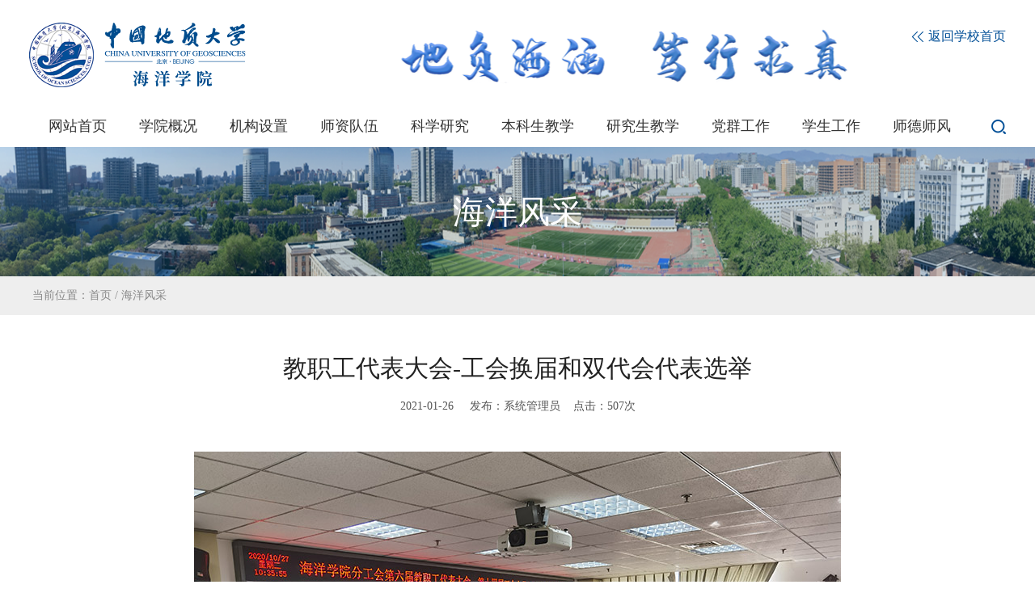

--- FILE ---
content_type: text/html
request_url: https://sos.cugb.edu.cn/c/2021-01-26/656242.shtml
body_size: 4446
content:

<!DOCTYPE html>
<html>
<head>
    <meta charset="utf-8">
    <meta name="viewport" content="width=device-width, initial-scale=1.0, user-scalable=no">
    <meta http-equiv="X-UA-Compatible" content="IE=Edge,chrome=1">
    <link rel="shortcut icon" href="/images/favicon.ico" />
    <link rel="stylesheet" href="/css/reset.css">
    <link rel="stylesheet" href="/css/header.css">
    <link rel="stylesheet" href="/css/detail.css">
    <link rel="stylesheet" href="/css/detail_default.css">
	<script src="/js/jquery-3.3.1.js"></script>
    <title>海洋学院</title>
</head>
<body>
    <div class="detail_box">

         <!--header-->
        
<div class="header">
        <a href="https://sos.cugb.edu.cn/"><img class="logo" src="/hyxynew/images/logo.png" alt=""/></a>
        <!-- 移动端导航 -->
        <div class="m_nav" >
         <img src="/images/m_nav.png" alt=""/>
        </div>
        
        <!-- PC导航 -->
        <div class="nav_img">

            <div class="nav_logo">
                
                <div class="nav_logo_left">
                    <img src="/hyxynew/images/logo01.png" alt=""/>
                </div>
                <!-- 返回首页 -->
                <p class="re_home">
                    <a href="https://www.cugb.edu.cn/"> <img src="/hyxynew/images/re_h.png" alt=""/> 返回学校首页</a>
               </p>
               
            </div>
            
        </div>
        <div class="nav">
                 
            <div class="search">
                <!--<div class="bar7">
                         <input type="text" placeholder="站内搜索"/>
                         <img class="sea_img2" src="${prefix('images/sea_cancel.png')}" alt=""/>
                     </div>-->
                     <a href="https://sos.cugb.edu.cn/hyxynew/search/result.shtml?SiteID=143" target="_blank"><img class="sea_img1" src="/hyxynew/images/search.png" alt=""/></a>
            </div>

            <div class="nav_box">
                     <ul>
                         <li id="home"> <a href="https://sos.cugb.edu.cn/">网站首页</a> </li>
                         
                            
                                   <li class="have_nav_item" id="000206">
                                      <a href="/xygk/lsyg/">学院概况</a>
                                       <div class="pc_nav_item">
                                           <ul>
                                               
                                                 
                                                    <li><a href="/xygk/lsyg/" >历史沿革</a></li>
                                                    <li><a href="/xygk/lrld/" >历任领导</a></li>
                                                    <li><a href="/xygk/xrld/" >现任领导</a></li>
                                                    <li><a href="/xygk/lxwm/" >联系我们</a></li>
                                               
                                           </ul>
                                       </div>
                                   </li>
                                   <li class="have_nav_item" id="000207">
                                      <a href="/jgsz/gljg/">机构设置</a>
                                       <div class="pc_nav_item">
                                           <ul>
                                               
                                                 
                                                    <li><a href="/jgsz/gljg/" >管理机构</a></li>
                                                    <li><a href="/jgsz/jxjg/" >教学机构</a></li>
                                                    <li><a href="https://bm.cugb.edu.cn/pgmm/" >教育部重点实验室</a></li>
                                                    <li><a href="/jgsz/syssz/" >实验室设置</a></li>
                                                    <li><a href="http://bm.cugb.edu.cn/coast" >实验中心</a></li>
                                               
                                           </ul>
                                       </div>
                                   </li>
                                   <li class="have_nav_item" id="000208">
                                      <a href="/szdw/szgk/">师资队伍</a>
                                       <div class="pc_nav_item">
                                           <ul>
                                               
                                                 
                                                    <li><a href="/szdw/szgk/" >师资概况</a></li>
                                                    <li><a href="https://scholar.cugb.edu.cn/scholar/list/31100/1.shtml" target="_blank">正高职称教师</a></li>
                                                    <li><a href="https://scholar.cugb.edu.cn/scholar/list/31100/2.shtml" target="_blank">副高职称教师</a></li>
                                                    <li><a href="https://scholar.cugb.edu.cn/scholar/list/31100/3.shtml" target="_blank">中级职称教师</a></li>
                                               
                                           </ul>
                                       </div>
                                   </li>
                                   <li class="have_nav_item" id="000209">
                                      <a href="/kxyj/xkjs/">科学研究</a>
                                       <div class="pc_nav_item">
                                           <ul>
                                               
                                                 
                                                    <li><a href="/kxyj/xkjs/" >学科建设</a></li>
                                                    <li><a href="/kxyj/xslw/" >学术论文</a></li>
                                                    <li><a href="/kxyj/kjcg/" >科技成果</a></li>
                                                    <li><a href="/kxyj/kjrh/" >科教融合</a></li>
                                               
                                           </ul>
                                       </div>
                                   </li>
                                   <li class="have_nav_item" id="000210">
                                      <a href="/bksjx/bkzy/">本科生教学</a>
                                       <div class="pc_nav_item">
                                           <ul>
                                               
                                                 
                                                    <li><a href="/bksjx/bkzy/" >本科专业</a></li>
                                                    <li><a href="/bksjx/cxb/" >创新班</a></li>
                                                    <li><a href="/bksjx/zcwj/" >政策文件</a></li>
                                               
                                           </ul>
                                       </div>
                                   </li>
                                   <li class="have_nav_item" id="000211">
                                      <a href="/yjsjx/ssyjs/">研究生教学</a>
                                       <div class="pc_nav_item">
                                           <ul>
                                               
                                                 
                                                    <li><a href="/yjsjx/ssyjs/" >硕士研究生</a></li>
                                                    <li><a href="/yjsjx/bsyjs/" >博士研究生</a></li>
                                               
                                           </ul>
                                       </div>
                                   </li>
                                   <li class="have_nav_item" id="000212">
                                      <a href="/dqgz/jzgdzb/">党群工作</a>
                                       <div class="pc_nav_item">
                                           <ul>
                                               
                                                 
                                                    <li><a href="/dqgz/jzgdzb/" >教职工党支部</a></li>
                                                    <li><a href="/dqgz/xsdzb/" >学生党支部</a></li>
                                                    <li><a href="/dqgz/gh/" >工会</a></li>
                                               
                                           </ul>
                                       </div>
                                   </li>
                                   <li class="have_nav_item" id="000213">
                                      <a href="/xsgz/xsgl/">学生工作</a>
                                       <div class="pc_nav_item">
                                           <ul>
                                               
                                                 
                                                    <li><a href="/xsgz/xsgl/" >学生管理</a></li>
                                                    <li><a href="/xsgz/jlzz/" >奖励资助</a></li>
                                                    <li><a href="/xsgz/jyzc/" >就业政策</a></li>
                                               
                                           </ul>
                                       </div>
                                   </li>
                                   <li class="have_nav_item" id="003202">
                                      <a href="/sdsf/sdjb/">师德师风</a>
                                       <div class="pc_nav_item">
                                           <ul>
                                               
                                                 
                                                    <li><a href="/sdsf/sdjs/" >师德建设</a></li>
                                                    <li><a href="/sdsf/zcwj/" >政策文件</a></li>
                                                    <li><a href="/sdsf/sdjb/" >师德举报</a></li>
                                               
                                           </ul>
                                       </div>
                                   </li>
                         
                     </ul>
                 </div>

            
        </div>
     </div>

        <!-- banner -->
        <div class="detail_ban">
            <img src="/images/list_ban.png" alt="">
            <span>海洋风采</span>
        </div>

        <div class="detail_nav">
            <p>当前位置：<a href='/'>首页</a> / <a href='/hyfc/'>海洋风采</a></p>
        </div>
        <!-- 详情 -->
        <div class="detail_cont">
            <p class="tit">教职工代表大会-工会换届和双代会代表选举</p>
            <p class="des">2021-01-26 &nbsp;&nbsp;&nbsp;&nbsp;发布：系统管理员&nbsp;&nbsp;&nbsp;&nbsp;点击：<span id="hitcount656242">494</span><script src="https://sos.cugb.edu.cn/cms/front/counter?Type=Article&ID=656242&DomID=hitcount656242"></script>次</p>
            <p style="text-align:center"><a href="/upload/resources/image/2021/01/26/85053.jpg" target="_blank"><img src="/upload/resources/image/2021/01/26/85053.jpg?r=1611672499220" title="教职工代表大会-工会换届和双代会代表选举" alt="教职工代表大会-工会换届和双代会代表选举"/></a></p><p style="text-align:center">教职工代表大会-工会换届和双代会代表选举</p><p style="text-align: center;"><br/></p>
        </div>
        <!-- 底部 -->
        

<!-- 版权 -->
    <div class="footer">
        <div class="foot">
            <img src="/hyxynew/images/foot2.png" alt="">
            <div class="foot_des">
                <p>校址：北京市海淀区学院路29号        邮编：100083</p>
                <p>版权所有中国地质大学（北京）       文保网安备案：1101080023 </p>
            </div>
            <div class="login">
                <a href="https://cms.cugb.edu.cn/cms" target="_blank">管理登录</a>
            </div>
            
            <img src="/hyxynew//upload/resources/image/2021/01/21/82980.png" width="79px" height="79px"/>
          
        </div>

        <div class="foot_m">
            <img src="/hyxynew/images/foot2.png" alt="">

            <p>校址：北京市海淀区学院路29号</p>
            <p>邮编：100083</p>
            <p>技术支持：信息网络与数据中心</p>
            <div class="login">
                <a href="https://cmsnew.cugb.edu.cn/cms" target="_blank">管理登录</a>
            </div>
           
             <img style="margin-top: 20px;" src="/upload/resources/image/2021/01/21/82980.png" alt="" class="ewmimg" />
          
            <p>公众号</p>

            <div class="foot_line"></div>

            <p class="bq">@版权所有：中国地质大学（北京）</p>
            <p class="bq">文保网安备案：1101080023</p>

        </div>

    </div>
    <script>
    $(document).ready(function() {
        var today = new Date();
        var todayMonth = today.getMonth() + 1;
        var todayDate = today.getDate();
    function gray(){
     $('body').css({
         "-webkit-filter":"grayscale(100%)",
         "-moz-filter":"grayscale(100%)",
         "-ms-filter":"grayscale(100%)",
         "-o-filter":"grayscale(100%)",
         "filter":"progid:DXImageTransform.Microsoft.BasicImage(grayscale=1)",
         "_filter":"none"});
    };
        if (todayMonth == 12 && todayDate == 16) {gray()};
    })
    </script>

    </div>

   <!-- 移动端导航弹窗 -->
   
<div class="nav_modal_box" id="nav_modal_box">
  <div class="scroll_box">
    <div class="n_m_h">
        <img class="n_m_h01" src="/images/n_m_h01.png" alt=""/>
        <img class="n_m_h02" src="/images/n_m_h02.png" alt=""/>

    </div>
    <div class="n_m_nav">
        <ul>
            <li><a href="https://sos.cugb.edu.cn/">首页<span class="n_m_nav_more nav_more_top"></span></a></li>
              
                
                  
                     <li class="have_child_nav">
                         学院概况
                          <span class="n_m_nav_more nav_more_top"></span>
                          <div class="n_m_nav_item">
                              <ul>
                                 
                                   
                                      <li><a href="/xygk/lsyg/">历史沿革</a></li>
                                      <li><a href="/xygk/lrld/">历任领导</a></li>
                                      <li><a href="/xygk/xrld/">现任领导</a></li>
                                      <li><a href="/xygk/lxwm/">联系我们</a></li>
                                 
                              </ul>
                          </div>
                      </li>
                  
                  
                  
                     <li class="have_child_nav">
                         机构设置
                          <span class="n_m_nav_more nav_more_top"></span>
                          <div class="n_m_nav_item">
                              <ul>
                                 
                                   
                                      <li><a href="/jgsz/gljg/">管理机构</a></li>
                                      <li><a href="/jgsz/jxjg/">教学机构</a></li>
                                      <li><a href="https://bm.cugb.edu.cn/pgmm/">教育部重点实验室</a></li>
                                      <li><a href="/jgsz/syssz/">实验室设置</a></li>
                                      <li><a href="http://bm.cugb.edu.cn/coast">实验中心</a></li>
                                 
                              </ul>
                          </div>
                      </li>
                  
                  
                  
                     <li class="have_child_nav">
                         师资队伍
                          <span class="n_m_nav_more nav_more_top"></span>
                          <div class="n_m_nav_item">
                              <ul>
                                 
                                   
                                      <li><a href="/szdw/szgk/">师资概况</a></li>
                                      <li><a href="https://scholar.cugb.edu.cn/scholar/list/31100/1.shtml">正高职称教师</a></li>
                                      <li><a href="https://scholar.cugb.edu.cn/scholar/list/31100/2.shtml">副高职称教师</a></li>
                                      <li><a href="https://scholar.cugb.edu.cn/scholar/list/31100/3.shtml">中级职称教师</a></li>
                                 
                              </ul>
                          </div>
                      </li>
                  
                  
                  
                     <li class="have_child_nav">
                         科学研究
                          <span class="n_m_nav_more nav_more_top"></span>
                          <div class="n_m_nav_item">
                              <ul>
                                 
                                   
                                      <li><a href="/kxyj/xkjs/">学科建设</a></li>
                                      <li><a href="/kxyj/xslw/">学术论文</a></li>
                                      <li><a href="/kxyj/kjcg/">科技成果</a></li>
                                      <li><a href="/kxyj/kjrh/">科教融合</a></li>
                                 
                              </ul>
                          </div>
                      </li>
                  
                  
                  
                     <li class="have_child_nav">
                         本科生教学
                          <span class="n_m_nav_more nav_more_top"></span>
                          <div class="n_m_nav_item">
                              <ul>
                                 
                                   
                                      <li><a href="/bksjx/bkzy/">本科专业</a></li>
                                      <li><a href="/bksjx/cxb/">创新班</a></li>
                                      <li><a href="/bksjx/zcwj/">政策文件</a></li>
                                 
                              </ul>
                          </div>
                      </li>
                  
                  
                  
                     <li class="have_child_nav">
                         研究生教学
                          <span class="n_m_nav_more nav_more_top"></span>
                          <div class="n_m_nav_item">
                              <ul>
                                 
                                   
                                      <li><a href="/yjsjx/ssyjs/">硕士研究生</a></li>
                                      <li><a href="/yjsjx/bsyjs/">博士研究生</a></li>
                                 
                              </ul>
                          </div>
                      </li>
                  
                  
                  
                     <li class="have_child_nav">
                         党群工作
                          <span class="n_m_nav_more nav_more_top"></span>
                          <div class="n_m_nav_item">
                              <ul>
                                 
                                   
                                      <li><a href="/dqgz/jzgdzb/">教职工党支部</a></li>
                                      <li><a href="/dqgz/xsdzb/">学生党支部</a></li>
                                      <li><a href="/dqgz/gh/">工会</a></li>
                                 
                              </ul>
                          </div>
                      </li>
                  
                  
                  
                     <li class="have_child_nav">
                         学生工作
                          <span class="n_m_nav_more nav_more_top"></span>
                          <div class="n_m_nav_item">
                              <ul>
                                 
                                   
                                      <li><a href="/xsgz/xsgl/">学生管理</a></li>
                                      <li><a href="/xsgz/jlzz/">奖励资助</a></li>
                                      <li><a href="/xsgz/jyzc/">就业政策</a></li>
                                 
                              </ul>
                          </div>
                      </li>
                  
                  
                  
                     <li class="have_child_nav">
                         师德师风
                          <span class="n_m_nav_more nav_more_top"></span>
                          <div class="n_m_nav_item">
                              <ul>
                                 
                                   
                                      <li><a href="/sdsf/sdjs/">师德建设</a></li>
                                      <li><a href="/sdsf/zcwj/">政策文件</a></li>
                                      <li><a href="/sdsf/sdjb/">师德举报</a></li>
                                 
                              </ul>
                          </div>
                      </li>
                  
                  
             
        </ul>
    </div>
    </div>
   </div>
   <!-- 移动端导航弹窗 -->

    <script src="/js/jquery-3.3.1.js"></script>
    <script src="/js/header.js"></script>

    <script type="text/javascript">
    $(document).ready(function(){  
      // 栏目菜单高亮
     var currentparentId = "000220";
      var catalogElement = document.getElementById(currentparentId);
      if (catalogElement) {
          catalogElement.className += " current";
      }
      
        if(!IsPC()){
            getFontSize();
        }

    })


    // window.onresize = function () {
    //     var deviceWidth = document.documentElement.clientWidth;
    //     document.documentElement.style.fontSize = deviceWidth / 7.5 + 'px';
    // };

    function getFontSize() {
    var deviceWidth = document.documentElement.clientWidth;
    document.documentElement.style.fontSize = deviceWidth / 7.5 + 'px';
    }

    // 判断是否移动端
    function IsPC() {
        var userAgentInfo = navigator.userAgent;
        var Agents = ["Android", "iPhone","SymbianOS", "Windows Phone","iPad", "iPod"];
        var flag = true;
        for (var v = 0; v < Agents.length; v++) {
            if (userAgentInfo.indexOf(Agents[v]) > 0) {
            flag = false;
            break;
            }
        }
        return flag;
    }

    </script>

    

<script src="https://sos.cugb.edu.cn/cms/stat/front/stat.js" type="text/javascript"></script>
<script>
if(window._zcms_stat)_zcms_stat("SiteID=143&CatalogInnerCode=000220&Type=Article&LeafID=656242&Dest=https://sos.cugb.edu.cn/cms/front/stat/dealer");
</script>

<!-- App=COMBANC(康邦内容管理系统) 3.2.6,CostTime=1,PublishDate=2025-12-15 17:23:05 -->

<script src="https://sos.cugb.edu.cn/cms/recommend/js/recommendstat.js" type="text/javascript"></script>
<script>
if(window._zcms_recommendstat)_zcms_recommendstat("SiteID=143&ContentID=656242&RecommendType=Content&Dest=https://sos.cugb.edu.cn/cms/front/recommends/dealer");
</script>
</body>
</html>


--- FILE ---
content_type: text/css
request_url: https://sos.cugb.edu.cn/css/reset.css
body_size: 993
content:
@charset "utf-8";
/* CSS Document */
*{margin:0; padding:0; list-style:none;box-sizing: border-box; }
img{ border:0;  }
a{ text-decoration:none; color:#333;  }
    
 body {
        font-family:"Microsoft Yahei";
        /* font-size: 16px; */
        color:#000;
        margin: 0;
        padding: 0;
        background:#fff; 
}

/* 弹出层 开始*/
.nav_modal_box{
    display: none;
    width: 100%;
    height: 100%;
    position: fixed;
    top: 0;
    left: 0;
    background:rgba(0,78,150,0.88);
    z-index: 100000000;
    padding: 0.36rem;
    overflow-y: scroll;
}

.nav_modal_box .scroll_box{
    width:100%;
    height:100%;
   overflow-y: scroll;
}

.nav_modal_box .n_m_h{
    clear: both;
    font-size: 0;
}
.nav_modal_box .n_m_h01{
    width: 2.64rem;
}
.nav_modal_box .n_m_h02{
    float: right;
    margin-top: 0.1rem;
    width: 0.4rem;
}
.nav_modal_box .n_m_nav{
    margin: 0.7rem 0 0;
}
.n_m_nav ul li{
    font-size: 0.36rem;
    color: #fff;
    line-height: 0.88rem;
    border-bottom: 1px solid #fff;
    text-align: center;
    padding: 0.1rem 0;
}

.n_m_nav ul li a{
    display: inline-block;
    color: #fff;
    width: 100%;
    padding: 0 0.04rem;
}
.n_m_nav ul li a:active{
    background: rgba(255,255,255,0.88);
    border-radius: 12px;
    color: #004e96;
}
.n_m_nav .n_m_nav_more{
    display: inline-block;
    width: 0;
    height: 0;
    border-left: 0.07rem solid transparent;
    border-right: 0.07rem solid transparent;
    border-top: 0.12rem solid transparent;
    border-bottom: 0;
    vertical-align: middle;
    padding-top: 0.1rem;
    margin-left: 0.2rem;
}
.n_m_nav .n_m_nav_more.nav_more_bot{

    border-left: 0.07rem solid transparent;
    border-right: 0.07rem solid transparent;
    border-bottom: 0.12rem solid transparent;
    border-top: 0;
    vertical-align: top;
    padding-top: 0.38rem;
}
.n_m_nav .have_child_nav .n_m_nav_more{
    border-top: 0.12rem solid #fff;
    border-bottom: 0;
}

.n_m_nav .have_child_nav .n_m_nav_more.nav_more_bot{
    border-top: 0;
    border-bottom: 0.12rem solid #fff;
}

.n_m_nav .n_m_nav_item{

    width: 100%;
    overflow: hidden;
    display: none;
    margin-top: 0.2rem;
    margin-bottom: 0.2rem;
}

.n_m_nav .n_m_nav_item li{
    min-width: 33.33%;
    height: .64rem;
    line-height: .64rem;
    font-size: .28rem;
    text-align: center;
    padding: 0 .25rem 0 .45rem;
    color: #ffffff;
    border: none;
    float: left;
    position: relative;
}
.n_m_nav .n_m_nav_item li::after{
    content: "";
    width: .05rem;
    height: .05rem;
    position: absolute;
    top: .3rem;
    left: .15rem;
    border-radius: 50%;
    background-color: #fff;
}
/* 弹出层 结束*/


--- FILE ---
content_type: text/css
request_url: https://sos.cugb.edu.cn/css/header.css
body_size: 1705
content:
    /* 头部 */
    .header{
        height: 182px;
        padding: 0 36px;
        background-color: #fff;
       
    } 
    .header .m_nav{
        display: none;
    }
    .header img.logo{
        float: left;
        margin-top: 28px;
    }
    .header .nav_img{
        float: right;
        width: calc(100% - 270px);
        margin-top: 35px;
        position: relative;
    }
    .header .nav_logo{
        overflow: hidden;
        width: 100%;
        margin-bottom: 30px;
    }
    .header .nav_logo_left{
        position: absolute;
        left: 50%;
        transform: translateX(-50%);
    }

    .header .nav_img p.re_home{
        color: #004e96;
        text-align: right;
    }
    .re_home a{
        color: #004e96;
        font-size: 16px;
    }
    .re_home a img{
        vertical-align: middle;
    }


    /* PC 导航样式开始 */
    .nav{
        padding-top: 30px;
        margin-bottom: 10px;
        clear: both;
        height: auto;
    }
    .nav .nav_box{
        line-height: 36px;
        float: right;
    }
    .nav li{
        float: left;
        padding: 0 20px 5px;
        font-size: 18px;
        color: #888888;
        cursor: pointer;
        position: relative;
    }
    .nav li.current a{
        color: #004e96;
    }
    .nav li.current{
        border-bottom: 3px solid #3472ab;
    }

    .nav li:hover{
        border-bottom: 3px solid #3472ab;
    }
    .nav li a:hover{
        color: #004e96;
    }
    .nav li .pc_nav_item{
        display: none;
        position: absolute;
        left: 0;
        top: 44px;
        z-index: 1000000000;
        background: #fff;
        width:100%;
    }
    .nav li .pc_nav_item li{
        font-size: 13px;
        line-height: 34px;
        padding: 0 1px;
        text-align: center;
        width: 100%;
    }
    .nav li .pc_nav_item li:hover {
        border:none;

    }
    .nav li .pc_nav_item li a {
        color: #333;
    }
    .nav li .pc_nav_item li a:hover, .nav li .pc_nav_item li a:active{
        color: #3472ab;
        text-decoration: underline;
    }

    .nav .search{
        float: right;
        cursor: pointer;
        margin-left: 30px;
        margin-top: 10px;
    }

    /*搜索框7*/
    .bar7 {
        display: none;
        position: relative;
        right: -130px;
        width: 0;
    }
         
    .bar7 input {
        width: 130px;
        height: 28px;
        padding: 4px 35px 4px 0;
        border: 0;
        color: #888;
        font-size: 18px;
        border-bottom: 1px solid #325ca4;
    }
    .bar7 input:focus{   
        outline: none;
    }
    .bar7 img {
        position: absolute;
        top: 4px;
        right: 10px;
        cursor: pointer;
    }

    /* PC 导航样式结束 */


    /* 底部 */
    .footer{
        width: 100%;
        height: 120px;
        padding: 20px 0;
        background:rgb(71,76,84)
    }
    .footer .foot{
        width: 1200px;
        margin: 0 auto;
    }
    .footer .foot_m{
        display: none;
    }
    .footer .foot img{
        float: right;
    }
    .footer .foot img:nth-child(1){
        float: left;
        height: 75px;
    }
    .foot .foot_des{
        color: #d7d8d9;
        width: calc(100% - 480px);
        float: left;
        padding-left: 100px;
        line-height: 30px;
        padding-top: 10px;
    }
    .foot .login{
        float: left;
        width: 100px;
        height: 32px;
        border-radius: 16px;
        border: 1px solid #d7d8d9;
        font-size: 16px;
        margin-top: 25px;
        line-height: 32px;
        text-align: center;
    }
    .foot .login a{
        color:#d7d8d9;
        display: block;
    }

     /* 移动端样式 */
     @media screen and (max-width: 768px) {
        /* 头部 */
       .header{
        padding: 0.36rem;
        overflow: hidden;
        font-size: 0;
        height: auto;
       }
       .header img.logo{
        width: 2.64rem;
        margin-top: 0;
       }
       .header .m_nav{
           display: block;
           float: right;
       }
       .header .m_nav img{
        width: 0.4rem;
        margin-top: 0.2rem;
       }
       .header .nav,.header .nav_img p.re_home{
        display: none;
       }
       .header .nav_img{
        width: calc(100% - 3.44rem);
        display: block;
        float: left;
        margin-top: 0.2rem;
        margin-left: 0.2rem;

       }
       .header .nav_img .nav_logo{
        margin-left: 0;
       }
       .header .nav_img .nav_logo .nav_logo_left{
         width: 100%;
        margin-top: 0;
       }
       .header .nav_img .nav_logo img{
           width: 100%;
       }
       

       /* 底部 */
       .footer{
            height: auto;
            padding: 0.6rem 0.36rem;
        }
        .footer .foot{
            display: none;
        }
        .footer .foot_m{
            display: block;
            text-align: center;
            font-size: 0.3rem;
        }
        .foot_m p{
            text-align: center;
            line-height: 0.6rem;
            color: #d7d8d9;
        }
        .foot_m p.bq{
            font-size: 0.24rem;
            line-height: 0.42rem;
        }
        .foot_m img:nth-child(1){
            width:4.2rem;
            margin-bottom: 0.2rem;
        }
        .foot_m img:nth-child(2){
            width: 1.2rem;
        }
        .foot_m .foot_line{
            height: 1px;
            line-height: 1px;
            background:#d7d8d9;
            margin: 0.5rem 0;

        }
       
       .foot_m .login{
            box-sizing: border-box;
            width: 2rem;
            border-radius: 0.32rem;
            border: 1px solid #d7d8d9;
            line-height: 0.64rem;
            text-align: center;
            margin: 0.4rem auto 0;
        }
        .foot_m .login a{
            color: #d7d8d9;
            display: block;
        }
       .foot_m .ewmimg {
           width: 1.6rem;
           height: 1.6rem;
       }

     }

--- FILE ---
content_type: text/css
request_url: https://sos.cugb.edu.cn/css/detail.css
body_size: 710
content:
.detail_box .detail_ban{
    width: 100%;
    height: auto;
    position: relative;
    font-size: 0;
}
.detail_ban img{
    width: 100%;
}
.detail_ban span{
    text-align: center;
    position: absolute;
    top: 50%;
    left: 50%;
    color: #fff;
    font-size: 40px;
    transform: translate(-50%, -50%)
}

.detail_box .detail_nav{
    height: 48px;
    line-height: 48px;
    width: 100%;
    background: #eeeeee;
    color: #888888;
    font-size: 14px;
}
.detail_nav p{
    width: 1200px;
    margin: 0 auto;
}
.detail_nav p a{
    color: #888888;
}
.detail_nav a.current{
    color: #555555;
}

.detail_cont{
    width: 1200px;
    margin: 50px auto 80px;
    color: #222;
    line-height: 32px;
}
/*.detail_cont p{
    margin-bottom: 20px;
}*/

.detail_cont p.tit{
    text-align: center;
    font-size: 30px;
    color: #222222;
    margin-bottom: 15px;
}
.detail_cont p.des{
    font-size: 14px;
    color: #555;
    text-align: center;
    margin-bottom: 40px;
}

/*.detail_cont img{
    width: 600px;
    height: 400px;
    margin-bottom: 15px;
    transform: translateX(-50%);
    margin-left: 50%;
}*/


/* 移动端样式 */
@media screen and (max-width: 768px) {

    .detail_nav{
        display: none;
    }
    .detail_ban img{
        height: 2rem;
    }
    .detail_cont{
        width: 100%;
        padding: 0 0.36rem;
        margin-top: 0.6rem;
        margin-bottom: 0.8rem;
        overflow-x: scroll;
        font-size:0.32rem
    }
    .detail_cont p{
        font-size: 0.3rem;
        color: #555;
        width:100%;
        overflow:hidden;
    }
    .detail_cont p.tit{
        text-align: left;
        font-size: 0.42rem;
    }
    .detail_cont p.des{
        text-align: left;
        font-size: 0.24rem;
        margin-bottom: 0.4rem;
        color: #888;
    }
    .detail_cont img{
        width: 100%;
        height: auto;
        margin: 0 0 15px 0;
       transform: translateX(0);
    }
    .detail_ban span{
        font-size: 0.48rem;
    }

}

--- FILE ---
content_type: text/css
request_url: https://sos.cugb.edu.cn/css/detail_default.css
body_size: 730
content:
/*详情页默认样式*/
.markdown-body ul, .markdown-body ul li{
 list-style: disc;
}
.markdown-body ol, .markdown-body ol li{
 list-style: decimal;
}
.txt{font-family:Microsoft YaHei;font-size:16px;letter-spacing:2px;line-height:1.5;word-wrap:break-word;}
.txt table.noBorderTable td,.txt table.noBorderTable th,.txt table.noBorderTable caption{border:1px dashed #ddd !important}
.txt table{margin-bottom:10px;border-collapse:collapse;display:table;}
.txt td,.txt th{padding: 5px 10px;border: 1px solid #DDD;}
.txt caption{border:1px dashed #DDD;border-bottom:0;padding:3px;text-align:center;}
.txt th{border-top:1px solid #BBB;background-color:#F7F7F7;}
.txt table tr.firstRow th{border-top-width:2px;}
.txt img{max-width: 100%;height: auto;}

.txt ol,.txt ul{margin:0;padding:0;width:95%}
.txt li{clear:both;}

.borderVisible{font-family:Microsoft YaHei;font-size:16px;letter-spacing:2px;line-height:1.5;word-wrap:break-word;}
.borderVisible table.noBorderTable td,.borderVisible table.noBorderTable th,.borderVisible table.noBorderTable caption{border:1px dashed #ddd !important}
.borderVisible table{margin-bottom:10px;border-collapse:collapse;display:table;}
.borderVisible td,.borderVisible th{padding: 5px 10px;border: 1px solid #DDD;}
.borderVisible caption{border:1px dashed #DDD;border-bottom:0;padding:3px;text-align:center;}
.borderVisible th{border-top:1px solid #BBB;background-color:#F7F7F7;}
.borderVisible table tr.firstRow th{border-top-width:2px;}
.borderVisible img{max-width: 100%;height: auto;}

.borderVisible ol,.borderVisible ul{margin:0;padding:0;width:95%}
.borderVisible li{clear:both;}

.selectTdClass{background-color:#edf5fa !important}table.noBorderTable td,table.noBorderTable th,table.noBorderTable caption{border:1px dashed #ddd !important}table{margin-bottom:10px;border-collapse:collapse;display:table;margin: 0 auto;}/*td,th{padding: 5px 10px;border: 1px solid #DDD;}*/caption{border:1px dashed #DDD;border-bottom:0;padding:3px;text-align:center;}th{border-top:1px solid #BBB;background-color:#F7F7F7;}table tr.firstRow th{border-top-width:2px;}.ue-table-interlace-color-single{ background-color: #fcfcfc; } .ue-table-interlace-color-double{ background-color: #f7faff; }td p{margin:0;padding:0;}tbody table:nth-of-type(1){width: 100%}

.fileExt{width: auto !important;}

--- FILE ---
content_type: application/javascript;charset=UTF-8
request_url: https://sos.cugb.edu.cn/cms/front/counter?Type=Article&ID=656242&DomID=hitcount656242
body_size: 134
content:
var _zving_count = 507;if(document.getElementById("hitcount656242")){document.getElementById("hitcount656242").innerHTML=507;}

--- FILE ---
content_type: application/javascript
request_url: https://sos.cugb.edu.cn/js/header.js
body_size: 1388
content:
$(document).ready(function(){

    // 移动端导航 显示 关闭
    $('.m_nav').on('click',function(){
        $('.nav_modal_box').show();
        $('body').css({'overflow':'hidden'});
    })
    $('.n_m_h02').on('click',function(){
        $('.nav_modal_box').hide();
        $('body').css({'overflow-y':'auto'});
    })
    //$('.nav_modal_box').scroll(function(event){
    //    event.stopPropagation();
   //     event.preventDefault();
  //  })

  //  $( ".nav_modal_box").on("touchmove",function(event){
  //      event.preventDefault();
  //  }); 
    // 移动端二级导航
    $('.have_child_nav').on('click',function(){
        // transform: rotate(180deg)
        $(this).find('.n_m_nav_more').toggleClass('nav_more_bot')
        $(this).find('.n_m_nav_item').toggle()
    })
    $('.n_m_nav_item a').on('click',function(event){
        event.stopPropagation()
    })

    // PC 导航切换 开始
    /*$('.nav li').on("click", function(){

        $('.nav li').removeClass('current');
        $(this).addClass('current');
    })*/

    $('.nav li').on("mouseenter", function(){
        $(this).find('.pc_nav_item').fadeIn()
    }).on("mouseleave", function(){
        $(this).find('.pc_nav_item').fadeOut()
    })

    /*if( IEVersion()){
        // 移入  移出搜索框后
        $('.search .sea_img1').on('click',function(){
            $('.bar7').css({'display':'block',});
            $('.sea_img1').hide();
        })

        $('.search .sea_img2').on('click',function(){
            $('.bar7').css('display','none');
            $('.sea_img1').fadeIn();
        })
        // 导航切换 结束
    }else{
        // 移入  移出搜索框后
        $('.search .sea_img1').on('click',function(){
            $('.bar7').css({'display':'block','width':'130px','right':'0'});
            $('.bar7').css('transition','all 1s');
            $('.sea_img1').hide();
        })

        $('.search .sea_img2').on('click',function(){
            $('.bar7').css({'width':'0','right':'-130'});
            $('.bar7').css({'transition':'all 1s'});
            setTimeout(function(){
                $('.bar7').css('display','none');
                $('.sea_img1').fadeIn();
            },500);
        })
        // 导航切换 结束
    }*/

    

})

// 判断是否移动端
function IsPC() {
    var userAgentInfo = navigator.userAgent;
    var Agents = ["Android", "iPhone","SymbianOS", "Windows Phone","iPad", "iPod"];
    var flag = true;
    for (var v = 0; v < Agents.length; v++) {
        if (userAgentInfo.indexOf(Agents[v]) > 0) {
        flag = false;
        break;
        }
    }
    return flag;
}

//动态限制字数 
function setStrlen (clazz,len){
    
    let desarr = document.getElementsByClassName(clazz);

    for(let i=0;i<desarr.length;i++){
    let text = $(desarr[i]).text();
    if(text.length > len){
        let str = text.substr(0,len) + '...';
        $(desarr[i]).text(str);
    }
    }
}
 // 区分 ie 和 其他浏览器
 function IEVersion() {
    //取得浏览器的userAgent字符串
    var userAgent = navigator.userAgent;
    //判断是否IE浏览器
    var isIE = userAgent.indexOf("compatible") > -1 && userAgent.indexOf("MSIE") > -1;
    if (isIE) {
        var reIE = new RegExp("MSIE (\\d+\\.\\d+);");
        reIE.test(userAgent);
        var fIEVersion = parseFloat(RegExp["$1"]);
        if (fIEVersion < 10) {
            return true;
        }
    } else {
        return false;
    }
}


